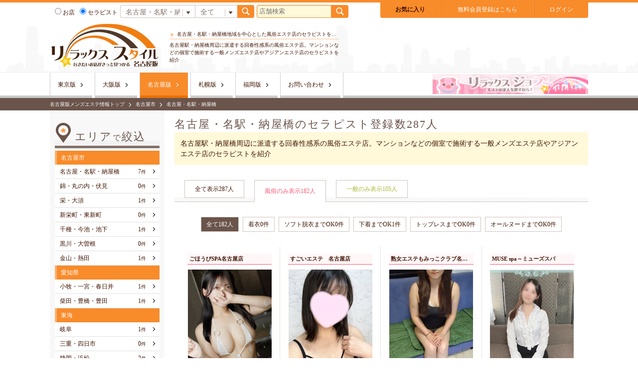

--- FILE ---
content_type: text/html; charset=UTF-8
request_url: https://esz.jp/nagoya/search_therapist.php?a=20&aM=&c=-1&t1=1&t2=0&p=4
body_size: 7966
content:
<!DOCTYPE html>
<html lang="ja">
<head prefix="og: http://ogp.me/ns#  article: http://ogp.me/ns/article#">
	<script src="https://esz.jp/js/google_analytics.js"></script>
	<meta charset="UTF-8">
	<meta name="referrer" content="unsafe-url">
		
			<link rel="canonical" href="https://esz.jp/nagoya/search_therapist.php?a=20&aM=&c=-1&t1=1&t2=0&p=4">
	
		<link rel="alternate" media="only screen and (max-width: 640px)" href="https://esz.jp/s/nagoya/search_therapist.php?a=20&aM=&c=-1&t1=1&t2=0&p=4">
		
	    <meta name="description" content="名古屋・名駅・納屋橋地域を中心とした回春性感マッサージ系風俗エステ店のセラピストの一覧ページです。美人セラピストやスタイルのいいセラピスト、かわいらしいセラピストなど様々な女の子がいますので好みのセラピストを見つけられます。">
		<meta property="og:description" content="名古屋・名駅・納屋橋地域を中心とした回春性感マッサージ系風俗エステ店のセラピストの一覧ページです。美人セラピストやスタイルのいいセラピスト、かわいらしいセラピストなど様々な女の子がいますので好みのセラピストを見つけられます。">
		<meta name="twitter:description" content="名古屋・名駅・納屋橋地域を中心とした回春性感マッサージ系風俗エステ店のセラピストの一覧ページです。美人セラピストやスタイルのいいセラピスト、かわいらしいセラピストなど様々な女の子がいますので好みのセラピストを見つけられます。">
	
	    <meta name="keywords" content="名古屋駅,納屋橋,回春,メンズエステ,風俗">
	
	    <title>名古屋・名駅・納屋橋の風俗エステのセラピスト｜リラックススタイル</title>
		<meta property="og:title" content="名古屋・名駅・納屋橋の風俗エステのセラピスト｜リラックススタイル">
		<meta name="twitter:title" content="名古屋・名駅・納屋橋の風俗エステのセラピスト｜リラックススタイル">
	
	
								<link rel="next" href="https://esz.jp/nagoya/search_therapist.php?a=20&aM=&c=-1&t1=1&t2=0&p=2">
										
		<meta property="og:type" content="article">
		<meta property="og:url" content="https://esz.jp/nagoya/search_therapist.php?a=20&amp;aM=&amp;c=-1&amp;t1=1&amp;t2=0&amp;p=4">
		<meta property="og:site_name" content="リラックススタイル">
		<meta property="og:image" content="https://esz.jp/images/img_ogp.png">
		<meta name="twitter:card" content="summary_large_image">
		<meta name="twitter:image" content="https://esz.jp/images/img_ogp_twitter.png">
		<!-- 	<meta name="twitter:site" content="@flickr"> -->


    
	<link rel="stylesheet" href="https://esz.jp/css/style.css">
	<link rel="stylesheet" href="https://esz.jp/css/highslide.css">
	<link rel="stylesheet" href="https://esz.jp/js/slick/slick.css">
	<link rel="stylesheet" href="https://esz.jp/js/slick/slick-theme.css">
	<link rel="shortcut icon" href="https://esz.jp/images/favicon.ico">
	<link rel="apple-touch-icon" href="https://esz.jp/images/apple-touch-icon.png">
	<script src="https://esz.jp/js/jquery-1.8.3.min.js"></script>
	
	<script src="https://esz.jp/js/slick/slick.min.js"></script>
	<script src="https://esz.jp/js/jquery-ui.js"></script>
	<script src="https://esz.jp/js/loopslider.js"></script>
	<script src="https://esz.jp/js/jquery.pause.min.js"></script>
	<script src="https://esz.jp/js/my.js"></script>
	<script src="https://esz.jp/js/ajax_tools.js"></script>
	<script src="https://esz.jp/js/check_form_value.js"></script>
	<script type="text/javascript" src="https://esz.jp/js/highslide-with-html.js"></script>
		

	<script type="text/javascript">
    	hs.graphicsDir = 'https://esz.jp/js/graphics/';
	</script>
	<script src="https://esz.jp/js/my_point.js"></script>
		<script src="https://esz.jp/js/json2.js"></script>
	<script src="https://esz.jp/js/js.cookie-2.0.4.min.js"></script>
	<script src="https://esz.jp/js/comp_util.js"></script>
	    <link rel="stylesheet" href="//ajax.googleapis.com/ajax/libs/jqueryui/1/themes/redmond/jquery-ui.css" >
    <script src="https://ajax.googleapis.com/ajax/libs/jqueryui/1.9.2/jquery-ui.min.js"></script>
    <script src="//ajax.googleapis.com/ajax/libs/jqueryui/1/i18n/jquery.ui.datepicker-ja.min.js"></script>    	
</head>
<body id="area_body">



<script type="text/javascript">
    window._pt_lt = new Date().getTime();
    window._pt_sp_2 = [];
    _pt_sp_2.push('setAccount,174e01dc');
    var _protocol = (("https:" == document.location.protocol) ? " https://" : " http://");
    (function() {
        var atag = document.createElement('script'); atag.type = 'text/javascript'; atag.async = true;
        atag.src = _protocol + 'js.ptengine.jp/pta.js';
        var stag = document.createElement('script'); stag.type = 'text/javascript'; stag.async = true;
        stag.src = _protocol + 'js.ptengine.jp/pts.js';
        var s = document.getElementsByTagName('script')[0];
        s.parentNode.insertBefore(atag, s); s.parentNode.insertBefore(stag, s);
    })();
</script>


		<!-- ヘッダー -->
					<header>

		<div class="header_inner">
							
				<div>
					<div class="h1_dummy">
						<a href="https://esz.jp/nagoya/">
														<img src="https://esz.jp/images/logo/chubu/logo.png" alt="名古屋・名駅・納屋橋地域を中心とした風俗エステ店のセラピストを厳選紹介" width="220">
							

						</a>
					</div>
					<div class="seo_box">
						<h1 class="title_head">
																名古屋・名駅・納屋橋地域を中心とした風俗エステ店のセラピストを厳選紹介
													</h1>
						<p class="dscp">
							名古屋駅・納屋橋周辺に派遣する回春性感系の風俗エステ店。マンションなどの個室で施術する一般メンズエステ店やアジアンエステ店のセラピストを紹介
						</p>
					</div>
				</div>
						<div class="bnr_box">
						</div>
		</div>

		<div class="fixde_box">
			<div class="inner">
			<!-- ボタンボックス -->
	<ul class="btn_box">
		<li class="hikaku"><a class="BASE_FONTCOLOR_01 fw_b" href="https://esz.jp/nagoya/hikaku.php">お気に入り</a></li>
				<li class="hikaku"><a class="one_line" href="https://esz.jp/nagoya/user_form.php"><span class="white_color">無料会員登録はこちら</span></a></li>
		<li class="login">
			<a class="highslide BASE_FONTCOLOR_01"
			 onclick="return hs.htmlExpand(this, {objectType: 'iframe', wrapperClassName: 'titlebar', headingText:'会員ログイン', creditsPosition: 'bottom left'});"
			 href="https://esz.jp/hs_user_login.php"><span class="white_color">
			 ログイン</span></a>
		</li>
			</ul>
<!-- //ボタンボックス -->


			<!-- 検索ボックス -->
					<div class="header_frm">
			<!-- 検索ボックス -->
			<form action="https://esz.jp/nagoya/search.php" method="post" class="frm_box w_420">
				<label><input type="radio" name="kind" value="shop" >お店</label>
				<label><input type="radio" name="kind" value="therap" checked>セラピスト</label>

				<select name="area" class="area">
					<option value="0">全て</option>
										<optgroup label="名古屋市">
					<option value="20" selected="selected">名古屋・名駅・納屋橋</option>
<option value="59">錦・丸の内・伏見</option>
<option value="60">栄・大須</option>
<option value="61">新栄町・東新町</option>
<option value="62">千種・今池・池下</option>
<option value="63">黒川・大曽根</option>
<option value="64">金山・熱田</option>

					</optgroup>
										<optgroup label="愛知県">
					<option value="65">小牧・一宮・春日井</option>
<option value="66">柴田・豊橋・豊田</option>

					</optgroup>
										<optgroup label="東海">
					<option value="67">岐阜</option>
<option value="68">三重・四日市</option>
<option value="69">静岡・浜松</option>

					</optgroup>
									</select><select name="category" class="type">
					<option value="-1" selected>全て</option>
					<option value="1" >風俗</option>
					<option value="0" >一般</option>
				</select><button type="submit" class="btn_search"></button>
			</form>

			<!-- 店舗検索 -->
			<form action="https://esz.jp/nagoya/search.php" method="post" class="frm_box">
				<input type="text" name="q" size="20" placeholder="店舗検索" value=""><button type="submit" class="btn_search"></button>
			</form>
			<!-- //店舗検索 -->

			<!--Google検索-->
			
		</div>

		<!-- //検索ボックス -->

			<!-- //検索ボックス -->
			</div>
		</div>

		<!-- グローバルメニュー -->
		<nav>
			<div class="inner">
				<ul>
					<li ><a href="https://esz.jp/tokyo/">東京版</a></li>
					<li ><a href="https://esz.jp/osaka/">大阪版</a></li>
					<li class="current"><a href="https://esz.jp/nagoya/">名古屋版</a></li>
					<li ><a href="https://esz.jp/sapporo/">札幌版</a></li>
					<li ><a href="https://esz.jp/fukuoka/">福岡版</a></li>
					
					
										<li><a href="https://esz.jp/nagoya/inquiry/">お問い合わせ</a></li>
				</ul>
				<ul>
					<li>
						<a href="https://job.esz.jp/nagoya/" target="_blank">
							<img src="https://esz.jp/images/bnr_340_46.gif" alt="セラピスト求人情報" width="312" height="40">
						</a>
					</li>
					
				</ul>
			</div>
		</nav>
		<!-- //グローバルメニュー -->

		<div class="bread_box">
			<ul>
							<li><a href="https://esz.jp/nagoya/">名古屋版メンズエステ情報トップ</a></li>
							<li><a href="https://esz.jp/nagoya/search_therapist.php?aM=19&amp;c=-1">名古屋市</a></li>
							<li>名古屋・名駅・納屋橋</li>
						</ul>
		</div>
	</header>
	<!-- //ヘッダー -->

	<!-- コンテンツ -->
	<div class="contents">
		<!-- メインコンテンツ -->
		<section class="main_contents">
			
<div class="thept_contents">
	<header>
		<h2 class="title_bar">名古屋・名駅・納屋橋のセラピスト登録数287<span>人</span></h2>
		<p class="page_txt_box mgb_30">名古屋駅・納屋橋周辺に派遣する回春性感系の風俗エステ店。マンションなどの個室で施術する一般メンズエステ店やアジアンエステ店のセラピストを紹介</p>


	</header>




	<ul class="sort_box">
		<li class="all"><a href="search_therapist.php?a=20&aM=&c=-1&t1=0&t2=0&p=1">全て表示<span>287人</span></a></li>
		<li class="adult current"><a href="search_therapist.php?a=20&aM=&c=-1&t1=1&t2=0&p=1">風俗のみ表示<span>182人</span></a></li>
		<li class="usual"><a href="search_therapist.php?a=20&aM=&c=-1&t1=2&t2=0&p=1">一般のみ表示<span>105人</span></a></li>
	</ul>
	<ul>
		<li class="thept_list j_disnon">
			<!-- すべて -->
			<ul>
						</ul>
		</li>
		<li class="">
			<!-- 風俗 -->
			<ul class="sort_box_child">
				<li class="current"><a href="search_therapist.php?a=20&aM=&c=-1&t1=1&t2=0&p=1">全て182人</a></li>
								<li class=""><a href="search_therapist.php?a=20&aM=&c=-1&t1=1&t2=1&p=1">着衣0件</a></li>
								<li class=""><a href="search_therapist.php?a=20&aM=&c=-1&t1=1&t2=2&p=1">ソフト脱衣までOK0件</a></li>
								<li class=""><a href="search_therapist.php?a=20&aM=&c=-1&t1=1&t2=3&p=1">下着までOK1件</a></li>
								<li class=""><a href="search_therapist.php?a=20&aM=&c=-1&t1=1&t2=4&p=1">トップレスまでOK0件</a></li>
								<li class=""><a href="search_therapist.php?a=20&aM=&c=-1&t1=1&t2=5&p=1">オールヌードまでOK0件</a></li>
								
			</ul>
			<ul>
				<li class="thept_list">
					<!-- 全て -->
					<ul>
											<li>

		<a class="adult" href="shop/?id=999" target="_blank">
			<p>ごほうびSPA名古屋店</p>
		</a>

		<a href="https://esz.jp/nagoya/shop/999/profile/115570" target="_blank" title="ごほうびSPA名古屋店">
		
			<p class="img">
				<img class="delay lazy" src="https://esz.jp/images/lazy.png" data-original="https://esz.jp/img/therap/999/115570/image_1754930901.jpg" alt="しほ" width="168" height="252">
			</p>
			<div class="icn_box">
															</div>
			<p class="name">しほ&nbsp;20歳</p>
							
								</a>
		
	</li>
	<li>

		<a class="adult" href="shop/?id=845" target="_blank">
			<p>すごいエステ　名古屋店</p>
		</a>

		<a href="https://esz.jp/nagoya/shop/845/profile/142105" target="_blank" title="すごいエステ　名古屋店">
		
			<p class="img">
				<img class="delay lazy" src="https://esz.jp/images/lazy.png" data-original="https://esz.jp/img/therap/845/142105/image_1764936381.jpg" alt="あん" width="168" height="252">
			</p>
			<div class="icn_box">
															</div>
			<p class="name">あん&nbsp;22歳</p>
							
								</a>
		
	</li>
	<li>

		<a class="adult" href="shop/?id=1375" target="_blank">
			<p>熟女エステもみっこクラブ名古屋</p>
		</a>

		<a href="https://esz.jp/nagoya/shop/1375/profile/131716" target="_blank" title="熟女エステもみっこクラブ名古屋">
		
			<p class="img">
				<img class="delay lazy" src="https://esz.jp/images/lazy.png" data-original="https://esz.jp/img/therap/1375/131716/image_1719916487.jpg" alt="さきこ" width="168" height="252">
			</p>
			<div class="icn_box">
															</div>
			<p class="name">さきこ&nbsp;27歳</p>
							
								</a>
		
	</li>
	<li>

		<a class="adult" href="shop/?id=280" target="_blank">
			<p>MUSE spa～ミューズスパ</p>
		</a>

		<a href="https://esz.jp/nagoya/shop/280/profile/110678" target="_blank" title="MUSE spa～ミューズスパ">
		
			<p class="img">
				<img class="delay lazy" src="https://esz.jp/images/lazy.png" data-original="https://esz.jp/img/therap/280/110678/image_1656437431.jpg" alt="じゅり【美肌・美乳・美尻】" width="168" height="252">
			</p>
			<div class="icn_box">
															</div>
			<p class="name">じゅり【美肌・美乳・美尻】&nbsp;25歳</p>
							
								</a>
		
	</li>
	<li>

		<a class="adult" href="shop/?id=999" target="_blank">
			<p>ごほうびSPA名古屋店</p>
		</a>

		<a href="https://esz.jp/nagoya/shop/999/profile/105315" target="_blank" title="ごほうびSPA名古屋店">
		
			<p class="img">
				<img class="delay lazy" src="https://esz.jp/images/lazy.png" data-original="https://esz.jp/img/therap/999/105315/image_1757423632.jpg" alt="みさ" width="168" height="252">
			</p>
			<div class="icn_box">
															</div>
			<p class="name">みさ&nbsp;25歳</p>
							
								</a>
		
	</li>
	<li>

		<a class="adult" href="shop/?id=845" target="_blank">
			<p>すごいエステ　名古屋店</p>
		</a>

		<a href="https://esz.jp/nagoya/shop/845/profile/142669" target="_blank" title="すごいエステ　名古屋店">
		
			<p class="img">
				<img class="delay lazy" src="https://esz.jp/images/lazy.png" data-original="https://esz.jp/img/therap/845/142669/image_1766669995.jpg" alt="あみり" width="168" height="252">
			</p>
			<div class="icn_box">
															</div>
			<p class="name">あみり&nbsp;25歳</p>
							
								</a>
		
	</li>
	<li>

		<a class="adult" href="shop/?id=845" target="_blank">
			<p>すごいエステ　名古屋店</p>
		</a>

		<a href="https://esz.jp/nagoya/shop/845/profile/132198" target="_blank" title="すごいエステ　名古屋店">
		
			<p class="img">
				<img class="delay lazy" src="https://esz.jp/images/lazy.png" data-original="https://esz.jp/img/therap/845/132198/image_1764936345.jpg" alt="ゆま" width="168" height="252">
			</p>
			<div class="icn_box">
															</div>
			<p class="name">ゆま&nbsp;28歳</p>
							
								</a>
		
	</li>
	<li>

		<a class="adult" href="shop/?id=280" target="_blank">
			<p>MUSE spa～ミューズスパ</p>
		</a>

		<a href="https://esz.jp/nagoya/shop/280/profile/110011" target="_blank" title="MUSE spa～ミューズスパ">
		
			<p class="img">
				<img class="delay lazy" src="https://esz.jp/images/lazy.png" data-original="https://esz.jp/img/therap/280/110011/image_1655574049.jpg" alt="はずき" width="168" height="252">
			</p>
			<div class="icn_box">
															</div>
			<p class="name">はずき&nbsp;22歳</p>
							
								</a>
		
	</li>
	<li>

		<a class="adult" href="shop/?id=845" target="_blank">
			<p>すごいエステ　名古屋店</p>
		</a>

		<a href="https://esz.jp/nagoya/shop/845/profile/142662" target="_blank" title="すごいエステ　名古屋店">
		
			<p class="img">
				<img class="delay lazy" src="https://esz.jp/images/lazy.png" data-original="https://esz.jp/img/therap/845/142662/image_1768818505.jpg" alt="しろ" width="168" height="252">
			</p>
			<div class="icn_box">
															</div>
			<p class="name">しろ&nbsp;19歳</p>
							
								</a>
		
	</li>
	<li>

		<a class="adult" href="shop/?id=280" target="_blank">
			<p>MUSE spa～ミューズスパ</p>
		</a>

		<a href="https://esz.jp/nagoya/shop/280/profile/107345" target="_blank" title="MUSE spa～ミューズスパ">
		
			<p class="img">
				<img class="delay lazy" src="https://esz.jp/images/lazy.png" data-original="https://esz.jp/img/therap/280/107345/image_1649525478.jpg" alt="はるひ" width="168" height="252">
			</p>
			<div class="icn_box">
															</div>
			<p class="name">はるひ&nbsp;29歳</p>
							
								</a>
		
	</li>
	<li>

		<a class="adult" href="shop/?id=357" target="_blank">
			<p>回春館　名古屋駅店</p>
		</a>

		<a href="https://esz.jp/nagoya/shop/357/profile/95518" target="_blank" title="回春館　名古屋駅店">
		
			<p class="img">
				<img class="delay lazy" src="https://esz.jp/images/lazy.png" data-original="https://esz.jp/img/therap/357/95518/image_1754994219.jpg" alt="ゆかり" width="168" height="252">
			</p>
			<div class="icn_box">
															</div>
			<p class="name">ゆかり&nbsp;43歳</p>
							
								</a>
		
	</li>
	<li>

		<a class="adult" href="shop/?id=280" target="_blank">
			<p>MUSE spa～ミューズスパ</p>
		</a>

		<a href="https://esz.jp/nagoya/shop/280/profile/88610" target="_blank" title="MUSE spa～ミューズスパ">
		
			<p class="img">
				<img class="delay lazy" src="https://esz.jp/images/lazy.png" data-original="https://esz.jp/img/therap/280/88610/image_1589776326.jpg" alt="カレン" width="168" height="252">
			</p>
			<div class="icn_box">
															</div>
			<p class="name">カレン&nbsp;20歳</p>
							
								</a>
		
	</li>
	<li>

		<a class="adult" href="shop/?id=280" target="_blank">
			<p>MUSE spa～ミューズスパ</p>
		</a>

		<a href="https://esz.jp/nagoya/shop/280/profile/104612" target="_blank" title="MUSE spa～ミューズスパ">
		
			<p class="img">
				<img class="delay lazy" src="https://esz.jp/images/lazy.png" data-original="https://esz.jp/img/therap/280/104612/image_1655573918.jpg" alt="すみれ【シークレットガール】" width="168" height="252">
			</p>
			<div class="icn_box">
															</div>
			<p class="name">すみれ【シークレットガール】&nbsp;26歳</p>
							
								</a>
		
	</li>
	<li>

		<a class="adult" href="shop/?id=845" target="_blank">
			<p>すごいエステ　名古屋店</p>
		</a>

		<a href="https://esz.jp/nagoya/shop/845/profile/124441" target="_blank" title="すごいエステ　名古屋店">
		
			<p class="img">
				<img class="delay lazy" src="https://esz.jp/images/lazy.png" data-original="https://esz.jp/img/therap/845/124441/image_1764936359.jpg" alt="れいか" width="168" height="252">
			</p>
			<div class="icn_box">
															</div>
			<p class="name">れいか&nbsp;28歳</p>
							
								</a>
		
	</li>
	<li>

		<a class="adult" href="shop/?id=845" target="_blank">
			<p>すごいエステ　名古屋店</p>
		</a>

		<a href="https://esz.jp/nagoya/shop/845/profile/135243" target="_blank" title="すごいエステ　名古屋店">
		
			<p class="img">
				<img class="delay lazy" src="https://esz.jp/images/lazy.png" data-original="https://esz.jp/img/therap/845/135243/image_1764936370.jpg" alt="らな" width="168" height="252">
			</p>
			<div class="icn_box">
															</div>
			<p class="name">らな&nbsp;21歳</p>
							
								</a>
		
	</li>
	<li>

		<a class="adult" href="shop/?id=1375" target="_blank">
			<p>熟女エステもみっこクラブ名古屋</p>
		</a>

		<a href="https://esz.jp/nagoya/shop/1375/profile/93155" target="_blank" title="熟女エステもみっこクラブ名古屋">
		
			<p class="img">
				<img class="delay lazy" src="https://esz.jp/images/lazy.png" data-original="https://esz.jp/img/therap/1375/93155/image_1604538801.jpg" alt="まりこ" width="168" height="252">
			</p>
			<div class="icn_box">
															</div>
			<p class="name">まりこ&nbsp;41歳</p>
							
								</a>
		
	</li>
	<li>

		<a class="adult" href="shop/?id=357" target="_blank">
			<p>回春館　名古屋駅店</p>
		</a>

		<a href="https://esz.jp/nagoya/shop/357/profile/142660" target="_blank" title="回春館　名古屋駅店">
		
			<p class="img">
				<img class="delay lazy" src="https://esz.jp/images/lazy.png" data-original="https://esz.jp/img/therap/357/142660/image_1769758022.jpg" alt="あやの" width="168" height="252">
			</p>
			<div class="icn_box">
															</div>
			<p class="name">あやの&nbsp;36歳</p>
							
								</a>
		
	</li>
	<li>

		<a class="adult" href="shop/?id=999" target="_blank">
			<p>ごほうびSPA名古屋店</p>
		</a>

		<a href="https://esz.jp/nagoya/shop/999/profile/130392" target="_blank" title="ごほうびSPA名古屋店">
		
			<p class="img">
				<img class="delay lazy" src="https://esz.jp/images/lazy.png" data-original="https://esz.jp/img/therap/999/130392/image_1757423673.jpg" alt="ゆうき" width="168" height="252">
			</p>
			<div class="icn_box">
															</div>
			<p class="name">ゆうき&nbsp;28歳</p>
							
								</a>
		
	</li>
	<li>

		<a class="adult" href="shop/?id=357" target="_blank">
			<p>回春館　名古屋駅店</p>
		</a>

		<a href="https://esz.jp/nagoya/shop/357/profile/132780" target="_blank" title="回春館　名古屋駅店">
		
			<p class="img">
				<img class="delay lazy" src="https://esz.jp/images/lazy.png" data-original="https://esz.jp/img/therap/357/132780/image_1756877255.jpg" alt="コトネ" width="168" height="252">
			</p>
			<div class="icn_box">
															</div>
			<p class="name">コトネ&nbsp;35歳</p>
							
								</a>
		
	</li>
	<li>

		<a class="adult" href="shop/?id=357" target="_blank">
			<p>回春館　名古屋駅店</p>
		</a>

		<a href="https://esz.jp/nagoya/shop/357/profile/127787" target="_blank" title="回春館　名古屋駅店">
		
			<p class="img">
				<img class="delay lazy" src="https://esz.jp/images/lazy.png" data-original="https://esz.jp/img/therap/357/127787/image_1769587320.jpg" alt="ルリコ" width="168" height="252">
			</p>
			<div class="icn_box">
															</div>
			<p class="name">ルリコ&nbsp;25歳</p>
							
								</a>
		
	</li>
	<li>

		<a class="adult" href="shop/?id=845" target="_blank">
			<p>すごいエステ　名古屋店</p>
		</a>

		<a href="https://esz.jp/nagoya/shop/845/profile/142621" target="_blank" title="すごいエステ　名古屋店">
		
			<p class="img">
				<img class="delay lazy" src="https://esz.jp/images/lazy.png" data-original="https://esz.jp/img/therap/845/142621/image_1768818502.jpg" alt="あゆな" width="168" height="252">
			</p>
			<div class="icn_box">
															</div>
			<p class="name">あゆな&nbsp;23歳</p>
							
								</a>
		
	</li>
	<li>

		<a class="adult" href="shop/?id=280" target="_blank">
			<p>MUSE spa～ミューズスパ</p>
		</a>

		<a href="https://esz.jp/nagoya/shop/280/profile/102598" target="_blank" title="MUSE spa～ミューズスパ">
		
			<p class="img">
				<img class="delay lazy" src="https://esz.jp/images/lazy.png" data-original="https://esz.jp/img/therap/280/102598/image_1655573942.jpg" alt="ふたば【ヘルス在籍】" width="168" height="252">
			</p>
			<div class="icn_box">
															</div>
			<p class="name">ふたば【ヘルス在籍】&nbsp;23歳</p>
							
								</a>
		
	</li>
	<li>

		<a class="adult" href="shop/?id=280" target="_blank">
			<p>MUSE spa～ミューズスパ</p>
		</a>

		<a href="https://esz.jp/nagoya/shop/280/profile/110605" target="_blank" title="MUSE spa～ミューズスパ">
		
			<p class="img">
				<img class="delay lazy" src="https://esz.jp/images/lazy.png" data-original="https://esz.jp/img/therap/280/110605/image_1656350956.jpg" alt="じゅり" width="168" height="252">
			</p>
			<div class="icn_box">
															</div>
			<p class="name">じゅり&nbsp;25歳</p>
							
								</a>
		
	</li>
	<li>

		<a class="adult" href="shop/?id=845" target="_blank">
			<p>すごいエステ　名古屋店</p>
		</a>

		<a href="https://esz.jp/nagoya/shop/845/profile/141980" target="_blank" title="すごいエステ　名古屋店">
		
			<p class="img">
				<img class="delay lazy" src="https://esz.jp/images/lazy.png" data-original="https://esz.jp/img/therap/845/141980/image_1765451748.jpg" alt="みらい" width="168" height="252">
			</p>
			<div class="icn_box">
															</div>
			<p class="name">みらい&nbsp;27歳</p>
							
								</a>
		
	</li>
	<li>

		<a class="adult" href="shop/?id=357" target="_blank">
			<p>回春館　名古屋駅店</p>
		</a>

		<a href="https://esz.jp/nagoya/shop/357/profile/95535" target="_blank" title="回春館　名古屋駅店">
		
			<p class="img">
				<img class="delay lazy" src="https://esz.jp/images/lazy.png" data-original="https://esz.jp/img/therap/357/95535/image_1748394317.jpg" alt="ゆず" width="168" height="252">
			</p>
			<div class="icn_box">
															</div>
			<p class="name">ゆず&nbsp;44歳</p>
							
								</a>
		
	</li>
	<li>

		<a class="adult" href="shop/?id=999" target="_blank">
			<p>ごほうびSPA名古屋店</p>
		</a>

		<a href="https://esz.jp/nagoya/shop/999/profile/118767" target="_blank" title="ごほうびSPA名古屋店">
		
			<p class="img">
				<img class="delay lazy" src="https://esz.jp/images/lazy.png" data-original="https://esz.jp/img/therap/999/118767/image_1765313985.jpg" alt="ゆず" width="168" height="252">
			</p>
			<div class="icn_box">
															</div>
			<p class="name">ゆず&nbsp;25歳</p>
							
								</a>
		
	</li>
	<li>

		<a class="adult" href="shop/?id=1375" target="_blank">
			<p>熟女エステもみっこクラブ名古屋</p>
		</a>

		<a href="https://esz.jp/nagoya/shop/1375/profile/126254" target="_blank" title="熟女エステもみっこクラブ名古屋">
		
			<p class="img">
				<img class="delay lazy" src="https://esz.jp/images/lazy.png" data-original="https://esz.jp/img/therap/1375/126254/image_1751094762.jpg" alt="うめこ" width="168" height="252">
			</p>
			<div class="icn_box">
															</div>
			<p class="name">うめこ&nbsp;31歳</p>
							
								</a>
		
	</li>
	<li>

		<a class="adult" href="shop/?id=999" target="_blank">
			<p>ごほうびSPA名古屋店</p>
		</a>

		<a href="https://esz.jp/nagoya/shop/999/profile/142681" target="_blank" title="ごほうびSPA名古屋店">
		
			<p class="img">
				<img class="delay lazy" src="https://esz.jp/images/lazy.png" data-original="https://esz.jp/img/therap/999/142681/image_1766761400.jpg" alt="りこ" width="168" height="252">
			</p>
			<div class="icn_box">
															</div>
			<p class="name">りこ&nbsp;24歳</p>
							
								</a>
		
	</li>
	<li>

		<a class="adult" href="shop/?id=280" target="_blank">
			<p>MUSE spa～ミューズスパ</p>
		</a>

		<a href="https://esz.jp/nagoya/shop/280/profile/86728" target="_blank" title="MUSE spa～ミューズスパ">
		
			<p class="img">
				<img class="delay lazy" src="https://esz.jp/images/lazy.png" data-original="https://esz.jp/img/therap/280/86728/image_1655573906.jpg" alt="しずく【癒しと美の空間】" width="168" height="252">
			</p>
			<div class="icn_box">
															</div>
			<p class="name">しずく【癒しと美の空間】&nbsp;29歳</p>
							
								</a>
		
	</li>
	<li>

		<a class="adult" href="shop/?id=357" target="_blank">
			<p>回春館　名古屋駅店</p>
		</a>

		<a href="https://esz.jp/nagoya/shop/357/profile/99651" target="_blank" title="回春館　名古屋駅店">
		
			<p class="img">
				<img class="delay lazy" src="https://esz.jp/images/lazy.png" data-original="https://esz.jp/img/therap/357/99651/image_1727428668.jpg" alt="リコ" width="168" height="252">
			</p>
			<div class="icn_box">
															</div>
			<p class="name">リコ&nbsp;38歳</p>
							
								</a>
		
	</li>
	<li>

		<a class="adult" href="shop/?id=280" target="_blank">
			<p>MUSE spa～ミューズスパ</p>
		</a>

		<a href="https://esz.jp/nagoya/shop/280/profile/86711" target="_blank" title="MUSE spa～ミューズスパ">
		
			<p class="img">
				<img class="delay lazy" src="https://esz.jp/images/lazy.png" data-original="https://esz.jp/img/therap/280/86711/image_1611112697.jpg" alt="ゆか【キレカワ美女】" width="168" height="252">
			</p>
			<div class="icn_box">
															</div>
			<p class="name">ゆか【キレカワ美女】&nbsp;23歳</p>
							
								</a>
		
	</li>
	<li>

		<a class="adult" href="shop/?id=357" target="_blank">
			<p>回春館　名古屋駅店</p>
		</a>

		<a href="https://esz.jp/nagoya/shop/357/profile/135777" target="_blank" title="回春館　名古屋駅店">
		
			<p class="img">
				<img class="delay lazy" src="https://esz.jp/images/lazy.png" data-original="https://esz.jp/img/therap/357/135777/image_1767595354.jpg" alt="ミユキ" width="168" height="252">
			</p>
			<div class="icn_box">
															</div>
			<p class="name">ミユキ&nbsp;23歳</p>
							
								</a>
		
	</li>
	<li>

		<a class="adult" href="shop/?id=357" target="_blank">
			<p>回春館　名古屋駅店</p>
		</a>

		<a href="https://esz.jp/nagoya/shop/357/profile/139863" target="_blank" title="回春館　名古屋駅店">
		
			<p class="img">
				<img class="delay lazy" src="https://esz.jp/images/lazy.png" data-original="https://esz.jp/img/therap/357/139863/image_1766968747.jpg" alt="ミワ" width="168" height="252">
			</p>
			<div class="icn_box">
															</div>
			<p class="name">ミワ&nbsp;40歳</p>
							
								</a>
		
	</li>
	<li>

		<a class="adult" href="shop/?id=845" target="_blank">
			<p>すごいエステ　名古屋店</p>
		</a>

		<a href="https://esz.jp/nagoya/shop/845/profile/134177" target="_blank" title="すごいエステ　名古屋店">
		
			<p class="img">
				<img class="delay lazy" src="https://esz.jp/images/lazy.png" data-original="https://esz.jp/img/therap/845/134177/image_1768035938.jpg" alt="あんな" width="168" height="252">
			</p>
			<div class="icn_box">
															</div>
			<p class="name">あんな&nbsp;28歳</p>
							
								</a>
		
	</li>
	<li>

		<a class="adult" href="shop/?id=357" target="_blank">
			<p>回春館　名古屋駅店</p>
		</a>

		<a href="https://esz.jp/nagoya/shop/357/profile/134574" target="_blank" title="回春館　名古屋駅店">
		
			<p class="img">
				<img class="delay lazy" src="https://esz.jp/images/lazy.png" data-original="https://esz.jp/img/therap/357/134574/image_1756108346.jpg" alt="ナナオ" width="168" height="252">
			</p>
			<div class="icn_box">
															</div>
			<p class="name">ナナオ&nbsp;33歳</p>
							
								</a>
		
	</li>
	<li>

		<a class="adult" href="shop/?id=845" target="_blank">
			<p>すごいエステ　名古屋店</p>
		</a>

		<a href="https://esz.jp/nagoya/shop/845/profile/137863" target="_blank" title="すごいエステ　名古屋店">
		
			<p class="img">
				<img class="delay lazy" src="https://esz.jp/images/lazy.png" data-original="https://esz.jp/img/therap/845/137863/image_1764936284.jpg" alt="ゆい" width="168" height="252">
			</p>
			<div class="icn_box">
															</div>
			<p class="name">ゆい&nbsp;19歳</p>
							
								</a>
		
	</li>
	<li>

		<a class="adult" href="shop/?id=1375" target="_blank">
			<p>熟女エステもみっこクラブ名古屋</p>
		</a>

		<a href="https://esz.jp/nagoya/shop/1375/profile/113744" target="_blank" title="熟女エステもみっこクラブ名古屋">
		
			<p class="img">
				<img class="delay lazy" src="https://esz.jp/images/lazy.png" data-original="https://esz.jp/img/therap/1375/113744/image_1665234851.jpg" alt="にゃんこ" width="168" height="252">
			</p>
			<div class="icn_box">
															</div>
			<p class="name">にゃんこ&nbsp;40歳</p>
							
								</a>
		
	</li>
	<li>

		<a class="adult" href="shop/?id=999" target="_blank">
			<p>ごほうびSPA名古屋店</p>
		</a>

		<a href="https://esz.jp/nagoya/shop/999/profile/121247" target="_blank" title="ごほうびSPA名古屋店">
		
			<p class="img">
				<img class="delay lazy" src="https://esz.jp/images/lazy.png" data-original="https://esz.jp/img/therap/999/121247/image_1757423553.jpg" alt="ゆきな" width="168" height="252">
			</p>
			<div class="icn_box">
															</div>
			<p class="name">ゆきな&nbsp;21歳</p>
							
								</a>
		
	</li>
	<li>

		<a class="adult" href="shop/?id=1375" target="_blank">
			<p>熟女エステもみっこクラブ名古屋</p>
		</a>

		<a href="https://esz.jp/nagoya/shop/1375/profile/93171" target="_blank" title="熟女エステもみっこクラブ名古屋">
		
			<p class="img">
				<img class="delay lazy" src="https://esz.jp/images/lazy.png" data-original="https://esz.jp/img/therap/1375/93171/image_1604542812.jpg" alt="みわこ" width="168" height="252">
			</p>
			<div class="icn_box">
															</div>
			<p class="name">みわこ&nbsp;46歳</p>
							
								</a>
		
	</li>
	<li>

		<a class="adult" href="shop/?id=845" target="_blank">
			<p>すごいエステ　名古屋店</p>
		</a>

		<a href="https://esz.jp/nagoya/shop/845/profile/135242" target="_blank" title="すごいエステ　名古屋店">
		
			<p class="img">
				<img class="delay lazy" src="https://esz.jp/images/lazy.png" data-original="https://esz.jp/img/therap/845/135242/image_1764936306.jpg" alt="つきの" width="168" height="252">
			</p>
			<div class="icn_box">
															</div>
			<p class="name">つきの&nbsp;33歳</p>
							
								</a>
		
	</li>
	<li>

		<a class="adult" href="shop/?id=1375" target="_blank">
			<p>熟女エステもみっこクラブ名古屋</p>
		</a>

		<a href="https://esz.jp/nagoya/shop/1375/profile/139595" target="_blank" title="熟女エステもみっこクラブ名古屋">
		
			<p class="img">
				<img class="delay lazy" src="https://esz.jp/images/lazy.png" data-original="https://esz.jp/img/therap/1375/139595/image_1752783301.jpg" alt="きりこ" width="168" height="252">
			</p>
			<div class="icn_box">
															</div>
			<p class="name">きりこ&nbsp;43歳</p>
							
								</a>
		
	</li>
	<li>

		<a class="adult" href="shop/?id=845" target="_blank">
			<p>すごいエステ　名古屋店</p>
		</a>

		<a href="https://esz.jp/nagoya/shop/845/profile/137464" target="_blank" title="すごいエステ　名古屋店">
		
			<p class="img">
				<img class="delay lazy" src="https://esz.jp/images/lazy.png" data-original="https://esz.jp/img/therap/845/137464/image_1764936348.jpg" alt="ゆうき" width="168" height="252">
			</p>
			<div class="icn_box">
															</div>
			<p class="name">ゆうき&nbsp;28歳</p>
							
								</a>
		
	</li>
	<li>

		<a class="adult" href="shop/?id=845" target="_blank">
			<p>すごいエステ　名古屋店</p>
		</a>

		<a href="https://esz.jp/nagoya/shop/845/profile/142106" target="_blank" title="すごいエステ　名古屋店">
		
			<p class="img">
				<img class="delay lazy" src="https://esz.jp/images/lazy.png" data-original="https://esz.jp/img/therap/845/142106/image_1764515758.jpg" alt="せな" width="168" height="252">
			</p>
			<div class="icn_box">
															</div>
			<p class="name">せな&nbsp;26歳</p>
							
								</a>
		
	</li>
	<li>

		<a class="adult" href="shop/?id=845" target="_blank">
			<p>すごいエステ　名古屋店</p>
		</a>

		<a href="https://esz.jp/nagoya/shop/845/profile/142667" target="_blank" title="すごいエステ　名古屋店">
		
			<p class="img">
				<img class="delay lazy" src="https://esz.jp/images/lazy.png" data-original="https://esz.jp/img/therap/845/142667/image_1766667475.jpg" alt="りお" width="168" height="252">
			</p>
			<div class="icn_box">
															</div>
			<p class="name">りお&nbsp;28歳</p>
							
								</a>
		
	</li>
	<li>

		<a class="adult" href="shop/?id=280" target="_blank">
			<p>MUSE spa～ミューズスパ</p>
		</a>

		<a href="https://esz.jp/nagoya/shop/280/profile/87450" target="_blank" title="MUSE spa～ミューズスパ">
		
			<p class="img">
				<img class="delay lazy" src="https://esz.jp/images/lazy.png" data-original="https://esz.jp/img/therap/280/87450/image_1586767881.jpg" alt="しょう【きゅんとなる瞳】" width="168" height="252">
			</p>
			<div class="icn_box">
															</div>
			<p class="name">しょう【きゅんとなる瞳】&nbsp;24歳</p>
							
								</a>
		
	</li>
	<li>

		<a class="adult" href="shop/?id=999" target="_blank">
			<p>ごほうびSPA名古屋店</p>
		</a>

		<a href="https://esz.jp/nagoya/shop/999/profile/63667" target="_blank" title="ごほうびSPA名古屋店">
		
			<p class="img">
				<img class="delay lazy" src="https://esz.jp/images/lazy.png" data-original="https://esz.jp/img/therap/999/63667/image_1757423665.jpg" alt="るか" width="168" height="252">
			</p>
			<div class="icn_box">
															</div>
			<p class="name">るか&nbsp;24歳</p>
							
								</a>
		
	</li>
	<li>

		<a class="adult" href="shop/?id=280" target="_blank">
			<p>MUSE spa～ミューズスパ</p>
		</a>

		<a href="https://esz.jp/nagoya/shop/280/profile/86718" target="_blank" title="MUSE spa～ミューズスパ">
		
			<p class="img">
				<img class="delay lazy" src="https://esz.jp/images/lazy.png" data-original="https://esz.jp/img/therap/280/86718/image_1655573930.jpg" alt="のあ【風俗初挑戦！18歳】" width="168" height="252">
			</p>
			<div class="icn_box">
															</div>
			<p class="name">のあ【風俗初挑戦！18歳】&nbsp;19歳</p>
							
								</a>
		
	</li>
	<li>

		<a class="adult" href="shop/?id=845" target="_blank">
			<p>すごいエステ　名古屋店</p>
		</a>

		<a href="https://esz.jp/nagoya/shop/845/profile/142674" target="_blank" title="すごいエステ　名古屋店">
		
			<p class="img">
				<img class="delay lazy" src="https://esz.jp/images/lazy.png" data-original="https://esz.jp/img/therap/845/142674/image_1769752595.jpg" alt="えれな" width="168" height="252">
			</p>
			<div class="icn_box">
								<span class="icn_first">NEW</span>							</div>
			<p class="name">えれな&nbsp;26歳</p>
							
								</a>
		
	</li>
	<li>

		<a class="adult" href="shop/?id=280" target="_blank">
			<p>MUSE spa～ミューズスパ</p>
		</a>

		<a href="https://esz.jp/nagoya/shop/280/profile/88748" target="_blank" title="MUSE spa～ミューズスパ">
		
			<p class="img">
				<img class="delay lazy" src="https://esz.jp/images/lazy.png" data-original="https://esz.jp/img/therap/280/88748/image_1590489168.jpg" alt="める【激カワロリ巨乳】" width="168" height="252">
			</p>
			<div class="icn_box">
															</div>
			<p class="name">める【激カワロリ巨乳】&nbsp;19歳</p>
							
								</a>
		
	</li>
	<li>

		<a class="adult" href="shop/?id=999" target="_blank">
			<p>ごほうびSPA名古屋店</p>
		</a>

		<a href="https://esz.jp/nagoya/shop/999/profile/115572" target="_blank" title="ごほうびSPA名古屋店">
		
			<p class="img">
				<img class="delay lazy" src="https://esz.jp/images/lazy.png" data-original="https://esz.jp/img/therap/999/115572/image_1754930948.jpg" alt="あめり" width="168" height="252">
			</p>
			<div class="icn_box">
															</div>
			<p class="name">あめり&nbsp;22歳</p>
							
								</a>
		
	</li>
	<li>

		<a class="adult" href="shop/?id=280" target="_blank">
			<p>MUSE spa～ミューズスパ</p>
		</a>

		<a href="https://esz.jp/nagoya/shop/280/profile/110418" target="_blank" title="MUSE spa～ミューズスパ">
		
			<p class="img">
				<img class="delay lazy" src="https://esz.jp/images/lazy.png" data-original="https://esz.jp/img/therap/280/110418/image_1655400511.jpg" alt="りん" width="168" height="252">
			</p>
			<div class="icn_box">
															</div>
			<p class="name">りん&nbsp;24歳</p>
							
								</a>
		
	</li>
	<li>

		<a class="adult" href="shop/?id=1375" target="_blank">
			<p>熟女エステもみっこクラブ名古屋</p>
		</a>

		<a href="https://esz.jp/nagoya/shop/1375/profile/93162" target="_blank" title="熟女エステもみっこクラブ名古屋">
		
			<p class="img">
				<img class="delay lazy" src="https://esz.jp/images/lazy.png" data-original="https://esz.jp/img/therap/1375/93162/image_1717248435.jpg" alt="あきこ" width="168" height="252">
			</p>
			<div class="icn_box">
															</div>
			<p class="name">あきこ&nbsp;41歳</p>
							
								</a>
		
	</li>
	<li>

		<a class="adult" href="shop/?id=845" target="_blank">
			<p>すごいエステ　名古屋店</p>
		</a>

		<a href="https://esz.jp/nagoya/shop/845/profile/132776" target="_blank" title="すごいエステ　名古屋店">
		
			<p class="img">
				<img class="delay lazy" src="https://esz.jp/images/lazy.png" data-original="https://esz.jp/img/therap/845/132776/image_1764936379.jpg" alt="まお" width="168" height="252">
			</p>
			<div class="icn_box">
															</div>
			<p class="name">まお&nbsp;24歳</p>
							
								</a>
		
	</li>
	<li>

		<a class="adult" href="shop/?id=280" target="_blank">
			<p>MUSE spa～ミューズスパ</p>
		</a>

		<a href="https://esz.jp/nagoya/shop/280/profile/104089" target="_blank" title="MUSE spa～ミューズスパ">
		
			<p class="img">
				<img class="delay lazy" src="https://esz.jp/images/lazy.png" data-original="https://esz.jp/img/therap/280/104089/image_1655573920.jpg" alt="なつみ【ダントツの色気】" width="168" height="252">
			</p>
			<div class="icn_box">
															</div>
			<p class="name">なつみ【ダントツの色気】&nbsp;25歳</p>
							
								</a>
		
	</li>
	<li>

		<a class="adult" href="shop/?id=999" target="_blank">
			<p>ごほうびSPA名古屋店</p>
		</a>

		<a href="https://esz.jp/nagoya/shop/999/profile/123682" target="_blank" title="ごほうびSPA名古屋店">
		
			<p class="img">
				<img class="delay lazy" src="https://esz.jp/images/lazy.png" data-original="https://esz.jp/img/therap/999/123682/image_1757423681.jpg" alt="きほ" width="168" height="252">
			</p>
			<div class="icn_box">
															</div>
			<p class="name">きほ&nbsp;21歳</p>
							
								</a>
		
	</li>
	<li>

		<a class="adult" href="shop/?id=280" target="_blank">
			<p>MUSE spa～ミューズスパ</p>
		</a>

		<a href="https://esz.jp/nagoya/shop/280/profile/100632" target="_blank" title="MUSE spa～ミューズスパ">
		
			<p class="img">
				<img class="delay lazy" src="https://esz.jp/images/lazy.png" data-original="https://esz.jp/img/therap/280/100632/image_1655487066.jpg" alt="ほなみ【超清楚系なエロさ】" width="168" height="252">
			</p>
			<div class="icn_box">
															</div>
			<p class="name">ほなみ【超清楚系なエロさ】&nbsp;23歳</p>
							
								</a>
		
	</li>
	<li>

		<a class="adult" href="shop/?id=999" target="_blank">
			<p>ごほうびSPA名古屋店</p>
		</a>

		<a href="https://esz.jp/nagoya/shop/999/profile/116503" target="_blank" title="ごほうびSPA名古屋店">
		
			<p class="img">
				<img class="delay lazy" src="https://esz.jp/images/lazy.png" data-original="https://esz.jp/img/therap/999/116503/image_1757423635.jpg" alt="ひな" width="168" height="252">
			</p>
			<div class="icn_box">
															</div>
			<p class="name">ひな&nbsp;24歳</p>
							
								</a>
		
	</li>
	<li>

		<a class="adult" href="shop/?id=845" target="_blank">
			<p>すごいエステ　名古屋店</p>
		</a>

		<a href="https://esz.jp/nagoya/shop/845/profile/141716" target="_blank" title="すごいエステ　名古屋店">
		
			<p class="img">
				<img class="delay lazy" src="https://esz.jp/images/lazy.png" data-original="https://esz.jp/img/therap/845/141716/image_1764936372.jpg" alt="ほのか" width="168" height="252">
			</p>
			<div class="icn_box">
															</div>
			<p class="name">ほのか&nbsp;28歳</p>
							
								</a>
		
	</li>
	<li>

		<a class="adult" href="shop/?id=280" target="_blank">
			<p>MUSE spa～ミューズスパ</p>
		</a>

		<a href="https://esz.jp/nagoya/shop/280/profile/111547" target="_blank" title="MUSE spa～ミューズスパ">
		
			<p class="img">
				<img class="delay lazy" src="https://esz.jp/images/lazy.png" data-original="https://esz.jp/img/therap/280/111547/image_1659288479.jpg" alt="ゆい【19歳！初々しさ満点】" width="168" height="252">
			</p>
			<div class="icn_box">
															</div>
			<p class="name">ゆい【19歳！初々しさ満点】&nbsp;19歳</p>
							
								</a>
		
	</li>
	<li>

		<a class="adult" href="shop/?id=357" target="_blank">
			<p>回春館　名古屋駅店</p>
		</a>

		<a href="https://esz.jp/nagoya/shop/357/profile/95524" target="_blank" title="回春館　名古屋駅店">
		
			<p class="img">
				<img class="delay lazy" src="https://esz.jp/images/lazy.png" data-original="https://esz.jp/img/therap/357/95524/image_1765865618.jpg" alt="れな" width="168" height="252">
			</p>
			<div class="icn_box">
															</div>
			<p class="name">れな&nbsp;43歳</p>
							
								</a>
		
	</li>

										</ul>
				</li>
								<li class="thept_list">
					
					<ul>
										</ul>
				</li>
								<li class="thept_list">
					
					<ul>
										</ul>
				</li>
								<li class="thept_list">
					
					<ul>
										</ul>
				</li>
								<li class="thept_list">
					
					<ul>
										</ul>
				</li>
								<li class="thept_list">
					
					<ul>
										</ul>
				</li>
							</ul>
		</li>
		<li class="j_disnon">
			<!-- 一般 -->
			<ul class="sort_box_child">
				<li class="current"><a href="search_therapist.php?a=20&aM=&c=-1&t1=2&t2=0&p=1">全て105人</a></li>
								<li class=""><a href="search_therapist.php?a=20&aM=&c=-1&t1=2&t2=1&p=1">出張タイプ0件</a></li>
								<li class=""><a href="search_therapist.php?a=20&aM=&c=-1&t1=2&t2=2&p=1">マンションタイプ0件</a></li>
								<li class=""><a href="search_therapist.php?a=20&aM=&c=-1&t1=2&t2=3&p=1">テナントタイプ1件</a></li>
								<li class=""><a href="search_therapist.php?a=20&aM=&c=-1&t1=2&t2=4&p=1">来店型が出張もする0件</a></li>
								
			</ul>
			<ul>
				<li class="thept_list">
					<!-- 全て -->
					<ul>
										</ul>
				</li>
								<li class="thept_list">
					
					<ul>
										</ul>
				</li>
								<li class="thept_list">
					
					<ul>
										</ul>
				</li>
								<li class="thept_list">
					
					<ul>
										</ul>
				</li>
								<li class="thept_list">
					
					<ul>
										</ul>
				</li>
								
			</ul>
		</li>
	</ul>
	<div class="page_more_box">
				<ul>
						<li class="current">
				<a href="search_therapist.php?a=20&aM=&c=-1&t1=1&t2=0&p=1">1</a>
			</li>
						<li class="">
				<a href="search_therapist.php?a=20&aM=&c=-1&t1=1&t2=0&p=2">2</a>
			</li>
						<li class="">
				<a href="search_therapist.php?a=20&aM=&c=-1&t1=1&t2=0&p=3">3</a>
			</li>
						<li class="">
				<a href="search_therapist.php?a=20&aM=&c=-1&t1=1&t2=0&p=4">4</a>
			</li>
					</ul>
				<a href="search_therapist.php?a=20&aM=&c=-1&t1=1&t2=0&p=2"><span>次へ</span></a>
		<a href="search_therapist.php?a=20&aM=&c=-1&t1=1&t2=0&p=4"><span>最後へ</span></a>
			</div>
</div>

		</section>
		<!-- //メインコンテンツ -->

		<!-- サイドバー -->
		<aside class="sidebar">
					<!-- サイドバー -->

				
				
				
				
				
				

			
			

			
			<!-- エリアナビ -->
			<section class="area_nav_preft">
				<h3 class="title_bar">エリア<span class="fs_16">で</span>絞込</h3>
								<ul class="area_nav_m">
					<li>
					<p class="title">名古屋市</p>
						<ul>
																			<li><a href="https://esz.jp/nagoya/area/as/all/20"><p>名古屋・名駅・納屋橋</p><span>7<span>件</span></span></a></li>
							
							
													<li><a href="https://esz.jp/nagoya/area/as/all/59"><p>錦・丸の内・伏見</p><span>0<span>件</span></span></a></li>
							
							
													<li><a href="https://esz.jp/nagoya/area/as/all/60"><p>栄・大須</p><span>1<span>件</span></span></a></li>
							
							
													<li><a href="https://esz.jp/nagoya/area/as/all/61"><p>新栄町・東新町</p><span>0<span>件</span></span></a></li>
							
							
													<li><a href="https://esz.jp/nagoya/area/as/all/62"><p>千種・今池・池下</p><span>1<span>件</span></span></a></li>
							
							
													<li><a href="https://esz.jp/nagoya/area/as/all/63"><p>黒川・大曽根</p><span>0<span>件</span></span></a></li>
							
							
													<li><a href="https://esz.jp/nagoya/area/as/all/64"><p>金山・熱田</p><span>1<span>件</span></span></a></li>
							
							
												</ul>
					</li>
				</ul>
								<ul class="area_nav_m">
					<li>
					<p class="title">愛知県</p>
						<ul>
																			<li><a href="https://esz.jp/nagoya/area/as/all/65"><p>小牧・一宮・春日井</p><span>1<span>件</span></span></a></li>
							
							
													<li><a href="https://esz.jp/nagoya/area/as/all/66"><p>柴田・豊橋・豊田</p><span>1<span>件</span></span></a></li>
							
							
												</ul>
					</li>
				</ul>
								<ul class="area_nav_m">
					<li>
					<p class="title">東海</p>
						<ul>
																			<li><a href="https://esz.jp/nagoya/area/as/all/67"><p>岐阜</p><span>1<span>件</span></span></a></li>
							
							
													<li><a href="https://esz.jp/nagoya/area/as/all/68"><p>三重・四日市</p><span>0<span>件</span></span></a></li>
							
							
													<li><a href="https://esz.jp/nagoya/area/as/all/69"><p>静岡・浜松</p><span>2<span>件</span></span></a></li>
							
							
												</ul>
					</li>
				</ul>
							</section>
			<!-- //エリアナビ -->





			<!-- セラピストランキング -->
			<section class="thept_rank_box">
				<h3>注目度<span>No1</span>セラピスト</h3>
								<div>
					<a href="https://esz.jp/nagoya/shop/188/profile/14305" target="_blank">
					
						<p class="img"><img class="delay lazy" src="https://esz.jp/images/lazy.png"  data-original="https://esz.jp/img/therap/188/14305/image_1466480545.jpg" alt="瀬那【セナ】" width="160" height="240"></p>
						<p class="name">瀬那【セナ】.&nbsp;25歳</p>
						
						<p class="size">池下駅徒歩1分/<span class="st_adult">風俗</span>/日本人/店舗</p>
						<p class="shop_name">VOCE</p>
					</a>
				</div>
								<ul>
					<li><a href="https://esz.jp/nagoya/therapist_ranking.php">注目セラピスト総合BEST30</a></li>
					<li><a href="https://esz.jp/nagoya/therapist_ranking.php?c=1">注目セラピスト<span class="adult">風俗</span>BEST30</a></li>
					<li><a href="https://esz.jp/nagoya/therapist_ranking.php?c=0">注目セラピスト<span class="usual">一般</span>BEST30</a></li>
				</ul>
			</section>
			<!-- //セラピストランキング -->

			<!-- 店舗ランキング -->
			<section class="shop_rank_box">
				<h3>注目度<span>No1</span>エステ店</h3>
								<div>
					<a href="https://esz.jp/nagoya/shop/280">
					
						<p class="img"><img class="delay lazy" src="https://esz.jp/images/lazy.png"  data-original="https://esz.jp/img/therap/280/86711/image_1611112697.jpg" alt="MUSE spa～ミューズスパ" width="160" height="240"></p>
						<p class="shop_name">MUSE spa～ミューズスパ</p>
						<p class="shop_dscp">納屋橋/<span class="st_adult">風俗</span>/日本人/店舗</p>
					</a>
				</div>
								<ul>
					<li><a href="https://esz.jp/nagoya/shop_ranking.php">注目エステ店総合BEST30</a></li>
					<li><a href="https://esz.jp/nagoya/shop_ranking.php?c=1">注目エステ<span class="adult">風俗</span>BEST30</a></li>
					<li><a href="https://esz.jp/nagoya/shop_ranking.php?c=0">注目エステ<span class="usual">一般</span>BEST30</a></li>
        </ul>
			</section>
			<!-- //店舗ランキング -->



			<!-- サイドバナー -->
			<section class="area_bnr_section">
				<ul>
					<li>
						<a href="https://esz.jp/nagoya/search_therapist.php?c=-1">
							<img class="delay lazy" src="https://esz.jp/images/lazy.png" data-original="https://esz.jp/images/bnr_rs_therp.png" alt="セラピスト一覧はこちら 現在0件">
						</a>
					</li>
										<li>
						<a href="https://esz.jp/tokyo/">
							<img class="delay lazy" src="https://esz.jp/images/lazy.png" data-original="https://esz.jp/images/bnr_rs_tokyo.png" alt="リラックススタイル東京版はこちら">
						</a>
					</li>
															<li>
						<a href="https://esz.jp/osaka/">
							<img class="delay lazy" src="https://esz.jp/images/lazy.png" data-original="https://esz.jp/images/bnr_rs_osaka.png" alt="リラックススタイル大阪版はこちら">
						</a>
					</li>
																				<li>
						<a href="https://esz.jp/sapporo/">
							<img class="delay lazy" src="https://esz.jp/images/lazy.png" data-original="https://esz.jp/images/bnr_rs_sapporo.png" alt="リラックススタイル札幌版はこちら">
						</a>
					</li>
															<li>
						<a href="https://esz.jp/fukuoka/">
							<img class="delay lazy" src="https://esz.jp/images/lazy.png" data-original="https://esz.jp/images/bnr_rs_fukuoka.png" alt="リラックススタイル福岡版はこちら">
						</a>
					</li>
									</ul>
			</section>
			<!-- //サイドバナー -->

			<!-- 全国エリアナビ -->
			
			<!-- //全国エリアナビ -->




		<!-- //サイドバー -->
		</aside>
		<!-- //サイドバー -->
	</div>
	<!-- //コンテンツ -->
	<img src="https://ap.octopuspop.com/cv/?_cv=96&_buyer=1729&_xuid=" width="1" height="1">
	<!-- footer -->
<footer>
	<div class="inner">
		<section class="footer_nav">
			<ul>
				<li>
				<a href="https://esz.jp/nagoya/story.php">
				
				甘じょっぱ物語</a></li>
				
				<li><a href="https://esz.jp/nagoya/yukanweb.php">夕刊WEB</a></li>
				<li><a href="https://esz.jp/nagoya/therapist_tweet.php">セラピストつぶやき</a></li>
				<li><a href="https://esz.jp/nagoya/shop_ranking.php">注目エステ店ランキング</a></li>
				<li><a href="https://esz.jp/nagoya/therapist_ranking.php">注目セラピストランキング</a></li>

				
				<li><a href="https://esz.jp/nagoya/therapist_new.php">新人セラピスト情報</a></li>
				
				<li><a href="https://esz.jp/nagoya/therapist_blog.php">セラピストブログRSS</a></li>
				<li><a href="https://esz.jp/nagoya/shop_blog.php">店舗ブログRSS</a></li>
				<li><a href="https://esz.jp/nagoya/inquiry/">お問い合わせ</a></li>
				<li><a href="https://esz.jp/nagoya/manual.php">利用規約</a></li>
				<li><a href="https://esz.jp/nagoya/privacy.php">プライバシーポリシー</a></li>
				<li><a href="https://esz.jp/nagoya/company.php">会社概要</a></li>
			</ul>　　　　　　　
		</section>
		<section class="area_nav_nal">
			<ul>
									<li><a href="https://esz.jp/tokyo/">東京のメンズエステはこちら</a></li>
													<li><a href="https://esz.jp/osaka/">大阪のメンズエステはこちら</a></li>
																	<li><a href="https://esz.jp/sapporo/">札幌のメンズエステはこちら</a></li>
													<li><a href="https://esz.jp/fukuoka/">福岡のメンズエステはこちら</a></li>
							</ul>　　　　　　　
		</section>
	</div>
	<small><a href="https://esz.jp/nagoya/">©&nbsp;<script type="text/javascript">$y=2005;$ny=new Date().getFullYear();document.write($ny>$y?$y+'-'+$ny: $y);</script>&nbsp;リラックススタイル&nbsp;-RelaxStyle</a></small>
</footer>
<!-- //footer -->


	<script src="https://esz.jp/js/jquery.lazyload.min.js"></script>
	<script>
		$(function() {
			$("img.lazy").lazyload({
				effect: 'fadeIn',
				failure_limit: 20000
			});
		});
	</script>
</body>
</html>

--- FILE ---
content_type: text/plain
request_url: https://www.google-analytics.com/j/collect?v=1&_v=j102&a=521951971&t=pageview&_s=1&dl=https%3A%2F%2Fesz.jp%2Fnagoya%2Fsearch_therapist.php%3Fa%3D20%26aM%3D%26c%3D-1%26t1%3D1%26t2%3D0%26p%3D4&ul=en-us%40posix&dt=%E5%90%8D%E5%8F%A4%E5%B1%8B%E3%83%BB%E5%90%8D%E9%A7%85%E3%83%BB%E7%B4%8D%E5%B1%8B%E6%A9%8B%E3%81%AE%E9%A2%A8%E4%BF%97%E3%82%A8%E3%82%B9%E3%83%86%E3%81%AE%E3%82%BB%E3%83%A9%E3%83%94%E3%82%B9%E3%83%88%EF%BD%9C%E3%83%AA%E3%83%A9%E3%83%83%E3%82%AF%E3%82%B9%E3%82%B9%E3%82%BF%E3%82%A4%E3%83%AB&sr=1280x720&vp=1280x720&_u=IEBAAEABAAAAACAAI~&jid=1467711692&gjid=1217412609&cid=1146981315.1770154347&tid=UA-7406565-3&_gid=717308887.1770154347&_r=1&_slc=1&z=341455608
body_size: -447
content:
2,cG-7Y2SMQLZFJ